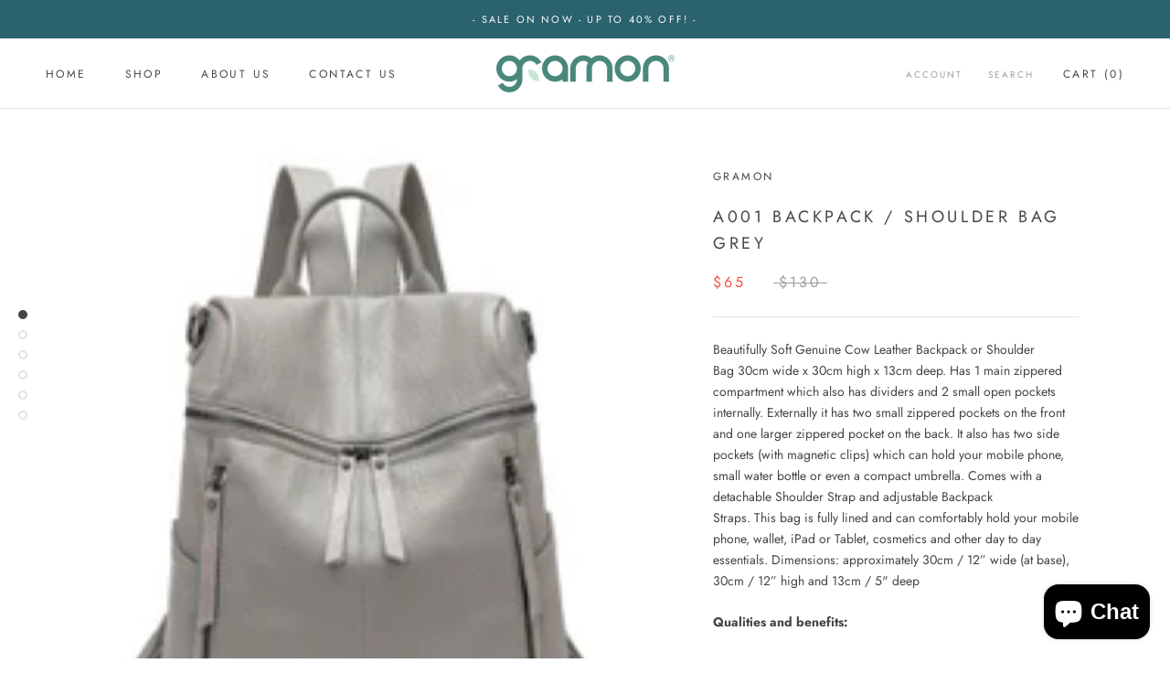

--- FILE ---
content_type: text/html
request_url: https://placement-api.afterpay.com/?mpid=gramon.myshopify.com&placementid=null&pageType=product&zoid=9.0.85
body_size: 646
content:

  <!DOCTYPE html>
  <html>
  <head>
      <link rel='icon' href='data:,' />
      <meta http-equiv="Content-Security-Policy"
          content="base-uri 'self'; default-src 'self'; font-src 'self'; style-src 'self'; script-src 'self' https://cdn.jsdelivr.net/npm/zoid@9.0.85/dist/zoid.min.js; img-src 'self'; connect-src 'self'; frame-src 'self'">
      <title></title>
      <link rel="preload" href="/index.js" as="script" />
      <link rel="preload" href="https://cdn.jsdelivr.net/npm/zoid@9.0.85/dist/zoid.min.js" integrity="sha384-67MznxkYtbE8teNrhdkvnzQBmeiErnMskO7eD8QwolLpdUliTdivKWx0ANHgw+w8" as="script" crossorigin="anonymous" />
      <div id="__AP_DATA__" hidden>
        {"errors":{"mcr":null},"mcrResponse":{"data":{"errors":[],"config":{"mpId":"gramon.myshopify.com","createdAt":"2023-09-28T22:16:21.762542123Z","updatedAt":"2024-07-25T23:20:07.480427016Z","config":{"consumerLending":{"metadata":{"shouldForceCache":false,"isProductEnabled":false,"expiresAt":1721950507480,"ttl":900,"updatedAt":"2024-07-25T23:20:07.480317565Z","version":0},"details":{}},"interestFreePayment":{"metadata":{"shouldForceCache":false,"isProductEnabled":true,"expiresAt":1721950507480,"ttl":900,"updatedAt":"2024-07-25T23:20:07.480317565Z","version":0},"details":{}},"merchantAttributes":{"metadata":{"shouldForceCache":false,"isProductEnabled":true,"expiresAt":1721950507480,"ttl":900,"updatedAt":"2024-07-25T23:20:07.480317565Z","version":0},"details":{"analyticsEnabled":true,"tradingCountry":"AU","storeURI":"http://NA.com","tradingName":"Gramon Distributors","vpuf":true}},"onsitePlacements":{"metadata":{"version":0},"details":{"onsitePlacements":{}}},"cashAppPay":{"metadata":{"shouldForceCache":false,"isProductEnabled":false,"expiresAt":1721950507480,"ttl":900,"updatedAt":"2024-07-25T23:20:07.480317565Z","version":0},"details":{"enabledForOrders":false,"integrationCompleted":false}},"promotionalData":{"metadata":{"version":0},"details":{"consumerLendingPromotions":[]}}}}},"errors":null,"status":200},"brand":"afterpay","meta":{"version":"0.35.4"}}
      </div>
  </head>
  <body></body>
  <script src="/index.js" type="application/javascript"></script>
  </html>
  

--- FILE ---
content_type: text/javascript
request_url: https://www.gramon.biz/cdn/shop/t/3/assets/custom.js?v=8814717088703906631547613638
body_size: -756
content:
//# sourceMappingURL=/cdn/shop/t/3/assets/custom.js.map?v=8814717088703906631547613638
